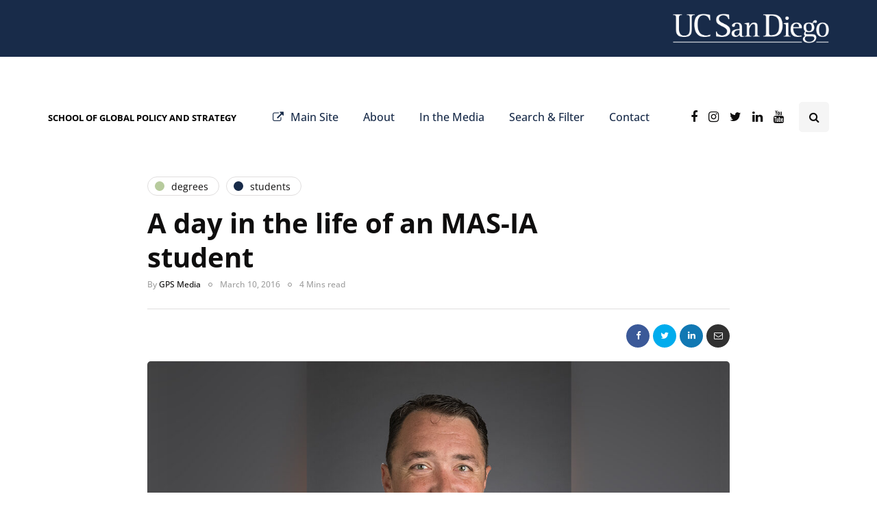

--- FILE ---
content_type: text/javascript
request_url: https://gpsnews.ucsd.edu/wp-content/uploads/js-cache-inhype.js?ver=1766099006.662
body_size: -40
content:
/* Cache file created at 2025-12-18 23:03:26 */    (function($){
    $(document).ready(function() {


        
    });
    })(jQuery);
     /*2025-12-18 23:03*//* JS Generator Execution Time: 0.00012016296386719 seconds */